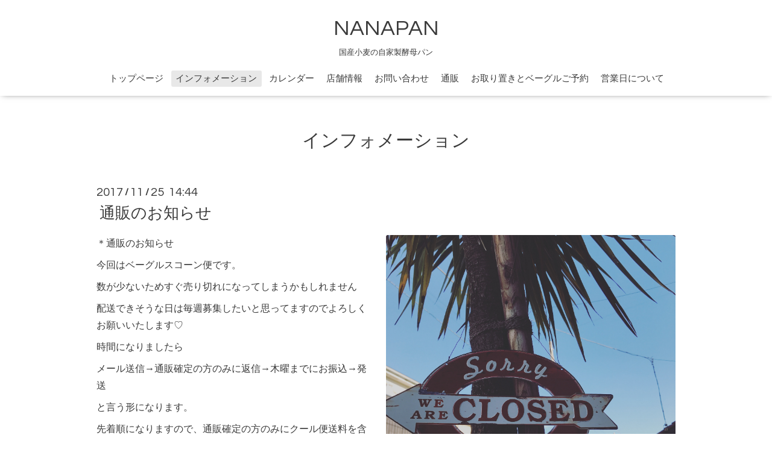

--- FILE ---
content_type: text/html; charset=utf-8
request_url: https://nanapan.yokohama/info/1815865
body_size: 3790
content:
<!DOCTYPE html>

<!--[if IE 9 ]><html lang="ja" class="ie9"><![endif]-->
<!--[if (gt IE 9)|!(IE)]><!--><html lang="ja"><!--<![endif]-->
<head>
  <!-- Oneplate: ver.201709290000 -->
  <meta charset="utf-8" />
  <title>通販のお知らせ - NANAPAN</title>
  <meta name="viewport" content="width=device-width,initial-scale=1.0,minimum-scale=1.0">

  <meta name="description" content="＊通販のお知らせ今回はベーグルスコーン便です。数が少ないためすぐ売り切れになってしまうかもしれません配送できそうな日は毎週募集したいと思ってますのでよろしく...">
  <meta name="keywords" content="パン、パン屋、天然酵母、自家製酵母、酵母、国産小麦、 横浜、瀬谷、三ツ境、相鉄、ベーグル、スコーン">

  <meta property="og:title" content="通販のお知らせ">
  <meta property="og:image" content="https://cdn.goope.jp/60888/171125144456-5a190358bfc5f.jpg">
  <meta property="og:site_name" content="NANAPAN">
  
  <link rel="alternate" type="application/rss+xml" title="NANAPAN / RSS" href="/feed.rss">
  <link rel="stylesheet" href="//fonts.googleapis.com/css?family=Questrial">
  <link rel="stylesheet" href="/style.css?394056-1506940842">
  <link rel="stylesheet" href="/css/font-awesome/css/font-awesome.min.css">
  <link rel="stylesheet" href="/assets/slick/slick.css">

  <script src="/assets/jquery/jquery-1.9.1.min.js"></script>
  <script src="/js/tooltip.js"></script>
  <script src="/assets/clipsquareimage/jquery.clipsquareimage.js"></script>
</head>
<body id="info">

  <div class="totop">
    <i class="button fa fa-angle-up"></i>
  </div>

  <div id="container">

    <!-- #header -->
    <div id="header" class="cd-header">
      <div class="inner">

      <div class="element shop_tel" data-shoptel="045-453-8723">
        <div>
          <i class="fa fa-phone-square"></i>&nbsp;045-453-8723
        </div>
      </div>

      <h1 class="element logo">
        <a href="https://nanapan.yokohama">NANAPAN</a>
      </h1>

      <div class="element site_description">
        <span>国産小麦の自家製酵母パン</span>
      </div>

      <div class="element navi pc">
        <ul class="navi_list">
          
          <li class="navi_top">
            <a href="/" >トップページ</a>
          </li>
          
          <li class="navi_info active">
            <a href="/info" >インフォメーション</a><ul class="sub_navi">
<li><a href='/info/2026-01'>2026-01（1）</a></li>
<li><a href='/info/2025-12'>2025-12（3）</a></li>
<li><a href='/info/2025-11'>2025-11（4）</a></li>
<li><a href='/info/2025-10'>2025-10（4）</a></li>
<li><a href='/info/2025-09'>2025-09（5）</a></li>
<li><a href='/info/2025-06'>2025-06（4）</a></li>
<li><a href='/info/2025-05'>2025-05（4）</a></li>
<li><a href='/info/2025-04'>2025-04（3）</a></li>
<li><a href='/info/2025-03'>2025-03（2）</a></li>
<li><a href='/info/2025-02'>2025-02（4）</a></li>
<li><a href='/info/2025-01'>2025-01（3）</a></li>
<li><a href='/info/2024-12'>2024-12（3）</a></li>
<li><a href='/info/2024-11'>2024-11（4）</a></li>
<li><a href='/info/2024-10'>2024-10（5）</a></li>
<li><a href='/info/2024-09'>2024-09（3）</a></li>
<li><a href='/info/2024-06'>2024-06（4）</a></li>
<li><a href='/info/2024-05'>2024-05（4）</a></li>
<li><a href='/info/2024-04'>2024-04（4）</a></li>
<li><a href='/info/2024-03'>2024-03（5）</a></li>
<li><a href='/info/2024-02'>2024-02（3）</a></li>
<li><a href='/info/2024-01'>2024-01（3）</a></li>
<li><a href='/info/2023-12'>2023-12（3）</a></li>
<li><a href='/info/2023-11'>2023-11（5）</a></li>
<li><a href='/info/2023-10'>2023-10（5）</a></li>
<li><a href='/info/2023-09'>2023-09（5）</a></li>
<li><a href='/info/2023-07'>2023-07（1）</a></li>
<li><a href='/info/2023-06'>2023-06（7）</a></li>
<li><a href='/info/2023-05'>2023-05（4）</a></li>
<li><a href='/info/2023-04'>2023-04（3）</a></li>
<li><a href='/info/2023-03'>2023-03（5）</a></li>
<li><a href='/info/2023-02'>2023-02（5）</a></li>
<li><a href='/info/2023-01'>2023-01（3）</a></li>
<li><a href='/info/2022-12'>2022-12（4）</a></li>
<li><a href='/info/2022-11'>2022-11（5）</a></li>
<li><a href='/info/2022-10'>2022-10（4）</a></li>
<li><a href='/info/2022-09'>2022-09（7）</a></li>
<li><a href='/info/2022-07'>2022-07（5）</a></li>
<li><a href='/info/2022-06'>2022-06（6）</a></li>
<li><a href='/info/2022-05'>2022-05（7）</a></li>
<li><a href='/info/2022-04'>2022-04（6）</a></li>
<li><a href='/info/2022-03'>2022-03（7）</a></li>
<li><a href='/info/2022-02'>2022-02（6）</a></li>
<li><a href='/info/2022-01'>2022-01（6）</a></li>
<li><a href='/info/2021-12'>2021-12（6）</a></li>
<li><a href='/info/2021-11'>2021-11（7）</a></li>
<li><a href='/info/2021-10'>2021-10（10）</a></li>
<li><a href='/info/2021-09'>2021-09（7）</a></li>
<li><a href='/info/2021-07'>2021-07（4）</a></li>
<li><a href='/info/2021-06'>2021-06（7）</a></li>
<li><a href='/info/2021-05'>2021-05（7）</a></li>
<li><a href='/info/2021-04'>2021-04（5）</a></li>
<li><a href='/info/2021-03'>2021-03（7）</a></li>
<li><a href='/info/2021-02'>2021-02（7）</a></li>
<li><a href='/info/2021-01'>2021-01（6）</a></li>
<li><a href='/info/2020-12'>2020-12（5）</a></li>
<li><a href='/info/2020-11'>2020-11（6）</a></li>
<li><a href='/info/2020-10'>2020-10（9）</a></li>
<li><a href='/info/2020-09'>2020-09（6）</a></li>
<li><a href='/info/2020-07'>2020-07（5）</a></li>
<li><a href='/info/2020-06'>2020-06（6）</a></li>
<li><a href='/info/2020-05'>2020-05（3）</a></li>
<li><a href='/info/2020-04'>2020-04（7）</a></li>
<li><a href='/info/2020-03'>2020-03（6）</a></li>
<li><a href='/info/2020-02'>2020-02（6）</a></li>
<li><a href='/info/2020-01'>2020-01（6）</a></li>
<li><a href='/info/2019-12'>2019-12（5）</a></li>
<li><a href='/info/2019-11'>2019-11（7）</a></li>
<li><a href='/info/2019-10'>2019-10（6）</a></li>
<li><a href='/info/2019-09'>2019-09（7）</a></li>
<li><a href='/info/2019-07'>2019-07（6）</a></li>
<li><a href='/info/2019-06'>2019-06（6）</a></li>
<li><a href='/info/2019-05'>2019-05（7）</a></li>
<li><a href='/info/2019-04'>2019-04（7）</a></li>
<li><a href='/info/2019-03'>2019-03（7）</a></li>
<li><a href='/info/2019-02'>2019-02（6）</a></li>
<li><a href='/info/2019-01'>2019-01（7）</a></li>
<li><a href='/info/2018-12'>2018-12（7）</a></li>
<li><a href='/info/2018-11'>2018-11（9）</a></li>
<li><a href='/info/2018-10'>2018-10（8）</a></li>
<li><a href='/info/2018-09'>2018-09（9）</a></li>
<li><a href='/info/2018-08'>2018-08（2）</a></li>
<li><a href='/info/2018-07'>2018-07（5）</a></li>
<li><a href='/info/2018-06'>2018-06（10）</a></li>
<li><a href='/info/2018-05'>2018-05（8）</a></li>
<li><a href='/info/2018-04'>2018-04（9）</a></li>
<li><a href='/info/2018-03'>2018-03（13）</a></li>
<li><a href='/info/2018-02'>2018-02（11）</a></li>
<li><a href='/info/2018-01'>2018-01（8）</a></li>
<li><a href='/info/2017-12'>2017-12（10）</a></li>
<li><a href='/info/2017-11'>2017-11（12）</a></li>
<li><a href='/info/2017-10'>2017-10（4）</a></li>
</ul>

          </li>
          
          <li class="navi_calendar">
            <a href="/calendar" >カレンダー</a>
          </li>
          
          <li class="navi_about">
            <a href="/about" >店舗情報</a>
          </li>
          
          <li class="navi_contact">
            <a href="/contact" >お問い合わせ</a>
          </li>
          
          <li class="navi_links links_33115">
            <a href="http://nanapan.cart.fc2.com" >通販</a>
          </li>
          
          <li class="navi_free free_164065">
            <a href="/free/2" >お取り置きとベーグルご予約</a>
          </li>
          
          <li class="navi_free free_450009">
            <a href="/free/1" >営業日について</a>
          </li>
          
        </ul>
      </div>
      <!-- /#navi -->

      </div>
      <!-- /.inner -->

      <div class="navi mobile"></div>

      <div id="button_navi">
        <div class="navi_trigger cd-primary-nav-trigger">
          <i class="fa fa-navicon"></i>
        </div>
      </div>

    </div>
    <!-- /#header -->

    <div id="content">

<!-- CONTENT ----------------------------------------------------------------------- -->






<!----------------------------------------------
ページ：インフォメーション
---------------------------------------------->
<div class="inner">

  <h2 class="page_title">
    <span>インフォメーション</span>
  </h2>

  <!-- .autopagerize_page_element -->
  <div class="autopagerize_page_element">

    
    <!-- .article -->
    <div class="article">

      <div class="date">
        2017<span> / </span>11<span> / </span>25&nbsp;&nbsp;14:44
      </div>

      <div class="body">
        <h3 class="article_title">
          <a href="/info/1815865">通販のお知らせ</a>
        </h3>

        <div class="photo">
          <img src='//cdn.goope.jp/60888/171125144456-5a190358bfc5f.jpg' alt='IMG_9447.JPG'/>
        </div>

        <div class="textfield">
          <p>＊通販のお知らせ</p>
<p>今回はベーグルスコーン便です。</p>
<p>数が少ないためすぐ売り切れになってしまうかもしれません</p>
<p>配送できそうな日は毎週募集したいと思ってますのでよろしくお願いいたします♡</p>
<p>時間になりましたら</p>
<p>メール送信&rarr;通販確定の方のみに返信&rarr;木曜までにお振込&rarr;発送</p>
<p>と言う形になります。</p>
<p>先着順になりますので、通販確定の方のみにクール便送料を含めた金額をお知らせいたします。（クール便送料は地域によって異なります。業務提携などはしていませんが、クロネコメンバーズカードを使いますので少しお安くなります。） &nbsp;</p>
<p>&nbsp;</p>
<p>&nbsp;</p>
<p>●募集日時</p>
<p>11月26日９時〜（フライング無効）&nbsp;</p>
<p>&nbsp;</p>
<p>●12月第1週分（4.5.6のいずれか）</p>
<p>&nbsp;</p>
<p>&nbsp;</p>
<p>ベーグルスコーン便</p>
<p>ベーグル8個 ＋スコーン2個&nbsp; 2800円</p>
<p>（プレーン、ダマンドマロン、プレーンチョコクッキー、スイートポテト、ごまさつまいも、カフェオレ、ティラミス、クランベリーチョコクリームチーズ、オーガニックチョコ、ダブルチョコ、クランベリーホワイトチョコ、いちじくクリームチーズ、キャラメルバナナ&hellip;などから8個を予定しております。変更等あるかもしれませんが惣菜系はなく甘い系です♡不慣れなため間違いを防ぐために苦手なものなどの変更等はできませんのでよろしくおねがします）&nbsp;</p>
<p>&nbsp;</p>
<p>時間になりましたら</p>
<p>&nbsp;</p>
<p>件名『お名前』☆必ずお願いします！</p>
<p>本文『お名前、郵便番号、住所、電話番号』</p>
<p>をnanapan@nanapan.yokohamaまでメール送信お願いします。</p>
<p>＊木曜日までにお振込できる方でよろしくお願いします</p>
<p>&nbsp;</p>
<p>またベーグルを含むパンセットは営業日に発送することも可能です。</p>
<p>そちらは個人的にDM頂ければと思います。</p>
<p>&nbsp;</p>
<p>＊本日は閉店しました。</p>
<p><span style="font-size: 12pt;">&nbsp;</span></p>
        </div>
      </div>

    </div>
    <!-- /.article -->
    

  </div>
  <!-- /.autopagerize_page_element -->

</div>
<!-- /.inner -->




























<!-- CONTENT ----------------------------------------------------------------------- -->

    </div>
    <!-- /#content -->


    


    <div class="gadgets">
      <div class="inner">
      </div>
    </div>

    <div class="sidebar">
      <div class="inner">

        <div class="block today_area">
          <h3>Schedule</h3>
          <dl>
            <dt class="today_title">
              2026.01.22 Thursday
            </dt>
            
          </dl>
        </div>

        <div class="block counter_area">
          <h3>Counter</h3>
          <div>Today: <span class="num">525</span></div>
          <div>Yesterday: <span class="num">511</span></div>
          <div>Total: <span class="num">1892844</span></div>
        </div>

        <div class="block qr_area">
          <h3>Mobile</h3>
          <img src="//r.goope.jp/qr/nanapan"width="100" height="100" />
        </div>

      </div>
    </div>

    <div class="social">
      <div class="inner"></div>
    </div>

    <div id="footer">
        <div class="inner">

          <div class="social_icons">
            

            

            
            <a href="https://www.instagram.com/nanapan0516/" target="_blank">
              <span class="icon-instagram"></span>
            </a>
            
          </div>

          <div class="shop_name">
            <a href="https://nanapan.yokohama">NANAPAN</a>
          </div>

          <div class="copyright">
            &copy;2026 <a href="https://nanapan.yokohama">NANAPAN</a>. All Rights Reserved.
          </div>

          <div>
            <div class="powered">
              Powered by <a class="link_color_02" href="https://goope.jp/">グーペ</a> /
              <a class="link_color_02" href="https://admin.goope.jp/">Admin</a>
            </div>

            <div class="shop_rss">
              <span>/ </span><a href="/feed.rss">RSS</a>
            </div>
          </div>

        </div>
    </div>

  </div>
  <!-- /#container -->

  <script src="/assets/colorbox/jquery.colorbox-min.js"></script>
  <script src="/assets/slick/slick.js"></script>
  <script src="/assets/lineup/jquery-lineup.min.js"></script>
  <script src="/assets/tile/tile.js"></script>
  <script src="/js/theme_oneplate/init.js"></script>
</body>
</html>
